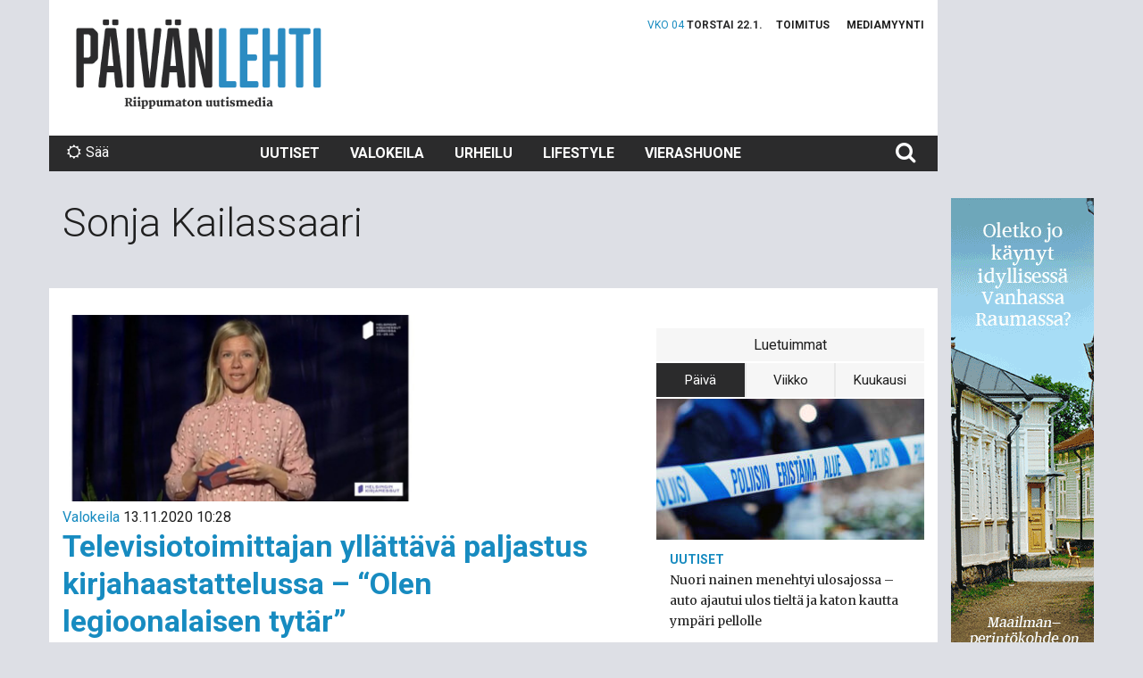

--- FILE ---
content_type: text/html; charset=UTF-8
request_url: https://www.paivanlehti.fi/tag/sonja-kailassaari/
body_size: 9528
content:
<!DOCTYPE html>
<!--[if IE 7]>
<html class="ie ie7" lang="fi">
<![endif]-->
<!--[if IE 8]>
<html class="ie ie8" lang="fi">
<![endif]-->
<!--[if !(IE 7) & !(IE 8)]><!-->
<html lang="fi">
<!--<![endif]-->
<head>
	<meta charset="UTF-8">
	<meta name="viewport" content="width=device-width, initial-scale=1">
		<link rel="profile" href="http://gmpg.org/xfn/11">

	<link rel="apple-touch-icon" sizes="60x60" href="https://www.paivanlehti.fi/content/themes/propaganda/icons/apple-touch-icon-60x60.png" />
	<link rel="apple-touch-icon" sizes="72x72" href="https://www.paivanlehti.fi/content/themes/propaganda/icons/apple-touch-icon-72x72.png" />
	<link rel="apple-touch-icon" sizes="76x76" href="https://www.paivanlehti.fi/content/themes/propaganda/icons/apple-touch-icon-76x76.png" />
	<link rel="apple-touch-icon" sizes="114x114" href="https://www.paivanlehti.fi/content/themes/propaganda/icons/apple-touch-icon-114x114.png" />
	<link rel="apple-touch-icon" sizes="120x120" href="https://www.paivanlehti.fi/content/themes/propaganda/icons/apple-touch-icon-120x120.png" />
	<link rel="apple-touch-icon" sizes="144x144" href="https://www.paivanlehti.fi/content/themes/propaganda/icons/apple-touch-icon-144x144.png" />
		<link rel="icon" type="image/png" href="https://www.paivanlehti.fi/content/themes/propaganda/icons/favicon-32x32.png" sizes="32x32" />
	<link rel="icon" type="image/png" href="https://www.paivanlehti.fi/content/themes/propaganda/icons/favicon-96x96.png" sizes="96x96" />
	<meta property="og:type" content="website" />
	<meta name="cpm-adcom-site-verification" content="ac0c896e9bbfe6e79eced4746997ca1e">
	<meta property="og:url" content="https://www.paivanlehti.fi/televisiotoimittajan-yllattava-paljastus-kirjahaastattelussa-olen-legioonalaisen-tytar/" />
	<meta property="og:image" content="https://www.paivanlehti.fi/content/themes/propaganda/img/paivanlehti-some.jpg" />
	<meta property="fb:admins" content="100000233161490" />
	<meta property="fb:admins" content="100003853343163" />
	<meta property="fb:admins" content="100000498847102" />
	<meta property="fb:admins" content="733354531" />
		<meta property="fb:page_id" content="1198570486829654" />
	<!--[if lt IE 9]>
	<script src="https://www.paivanlehti.fi/content/themes/propaganda/js/html5.js"></script>
	<![endif]-->
	<script>
	(function(){document.documentElement.className='js'})();
	document.getElementsByTagName("html")[0].setAttribute('class','wf-loading');
	document.getElementsByTagName("html")[0].setAttribute('className','wf-loading');
	</script>
	<title>Sonja Kailassaari &#8211; Päivän Lehti</title>
<meta name='robots' content='max-image-preview:large' />
<link rel='dns-prefetch' href='//ajax.googleapis.com' />
<link rel='dns-prefetch' href='//maxcdn.bootstrapcdn.com' />
<link rel="alternate" type="application/rss+xml" title="Päivän Lehti &raquo; Sonja Kailassaari avainsanan RSS-syöte" href="https://www.paivanlehti.fi/tag/sonja-kailassaari/feed/" />
<style id='wp-img-auto-sizes-contain-inline-css' type='text/css'>
img:is([sizes=auto i],[sizes^="auto," i]){contain-intrinsic-size:3000px 1500px}
/*# sourceURL=wp-img-auto-sizes-contain-inline-css */
</style>
<style id='wp-emoji-styles-inline-css' type='text/css'>

	img.wp-smiley, img.emoji {
		display: inline !important;
		border: none !important;
		box-shadow: none !important;
		height: 1em !important;
		width: 1em !important;
		margin: 0 0.07em !important;
		vertical-align: -0.1em !important;
		background: none !important;
		padding: 0 !important;
	}
/*# sourceURL=wp-emoji-styles-inline-css */
</style>
<style id='wp-block-library-inline-css' type='text/css'>
:root{--wp-block-synced-color:#7a00df;--wp-block-synced-color--rgb:122,0,223;--wp-bound-block-color:var(--wp-block-synced-color);--wp-editor-canvas-background:#ddd;--wp-admin-theme-color:#007cba;--wp-admin-theme-color--rgb:0,124,186;--wp-admin-theme-color-darker-10:#006ba1;--wp-admin-theme-color-darker-10--rgb:0,107,160.5;--wp-admin-theme-color-darker-20:#005a87;--wp-admin-theme-color-darker-20--rgb:0,90,135;--wp-admin-border-width-focus:2px}@media (min-resolution:192dpi){:root{--wp-admin-border-width-focus:1.5px}}.wp-element-button{cursor:pointer}:root .has-very-light-gray-background-color{background-color:#eee}:root .has-very-dark-gray-background-color{background-color:#313131}:root .has-very-light-gray-color{color:#eee}:root .has-very-dark-gray-color{color:#313131}:root .has-vivid-green-cyan-to-vivid-cyan-blue-gradient-background{background:linear-gradient(135deg,#00d084,#0693e3)}:root .has-purple-crush-gradient-background{background:linear-gradient(135deg,#34e2e4,#4721fb 50%,#ab1dfe)}:root .has-hazy-dawn-gradient-background{background:linear-gradient(135deg,#faaca8,#dad0ec)}:root .has-subdued-olive-gradient-background{background:linear-gradient(135deg,#fafae1,#67a671)}:root .has-atomic-cream-gradient-background{background:linear-gradient(135deg,#fdd79a,#004a59)}:root .has-nightshade-gradient-background{background:linear-gradient(135deg,#330968,#31cdcf)}:root .has-midnight-gradient-background{background:linear-gradient(135deg,#020381,#2874fc)}:root{--wp--preset--font-size--normal:16px;--wp--preset--font-size--huge:42px}.has-regular-font-size{font-size:1em}.has-larger-font-size{font-size:2.625em}.has-normal-font-size{font-size:var(--wp--preset--font-size--normal)}.has-huge-font-size{font-size:var(--wp--preset--font-size--huge)}.has-text-align-center{text-align:center}.has-text-align-left{text-align:left}.has-text-align-right{text-align:right}.has-fit-text{white-space:nowrap!important}#end-resizable-editor-section{display:none}.aligncenter{clear:both}.items-justified-left{justify-content:flex-start}.items-justified-center{justify-content:center}.items-justified-right{justify-content:flex-end}.items-justified-space-between{justify-content:space-between}.screen-reader-text{border:0;clip-path:inset(50%);height:1px;margin:-1px;overflow:hidden;padding:0;position:absolute;width:1px;word-wrap:normal!important}.screen-reader-text:focus{background-color:#ddd;clip-path:none;color:#444;display:block;font-size:1em;height:auto;left:5px;line-height:normal;padding:15px 23px 14px;text-decoration:none;top:5px;width:auto;z-index:100000}html :where(.has-border-color){border-style:solid}html :where([style*=border-top-color]){border-top-style:solid}html :where([style*=border-right-color]){border-right-style:solid}html :where([style*=border-bottom-color]){border-bottom-style:solid}html :where([style*=border-left-color]){border-left-style:solid}html :where([style*=border-width]){border-style:solid}html :where([style*=border-top-width]){border-top-style:solid}html :where([style*=border-right-width]){border-right-style:solid}html :where([style*=border-bottom-width]){border-bottom-style:solid}html :where([style*=border-left-width]){border-left-style:solid}html :where(img[class*=wp-image-]){height:auto;max-width:100%}:where(figure){margin:0 0 1em}html :where(.is-position-sticky){--wp-admin--admin-bar--position-offset:var(--wp-admin--admin-bar--height,0px)}@media screen and (max-width:600px){html :where(.is-position-sticky){--wp-admin--admin-bar--position-offset:0px}}

/*# sourceURL=wp-block-library-inline-css */
</style><style id='global-styles-inline-css' type='text/css'>
:root{--wp--preset--aspect-ratio--square: 1;--wp--preset--aspect-ratio--4-3: 4/3;--wp--preset--aspect-ratio--3-4: 3/4;--wp--preset--aspect-ratio--3-2: 3/2;--wp--preset--aspect-ratio--2-3: 2/3;--wp--preset--aspect-ratio--16-9: 16/9;--wp--preset--aspect-ratio--9-16: 9/16;--wp--preset--color--black: #000000;--wp--preset--color--cyan-bluish-gray: #abb8c3;--wp--preset--color--white: #ffffff;--wp--preset--color--pale-pink: #f78da7;--wp--preset--color--vivid-red: #cf2e2e;--wp--preset--color--luminous-vivid-orange: #ff6900;--wp--preset--color--luminous-vivid-amber: #fcb900;--wp--preset--color--light-green-cyan: #7bdcb5;--wp--preset--color--vivid-green-cyan: #00d084;--wp--preset--color--pale-cyan-blue: #8ed1fc;--wp--preset--color--vivid-cyan-blue: #0693e3;--wp--preset--color--vivid-purple: #9b51e0;--wp--preset--gradient--vivid-cyan-blue-to-vivid-purple: linear-gradient(135deg,rgb(6,147,227) 0%,rgb(155,81,224) 100%);--wp--preset--gradient--light-green-cyan-to-vivid-green-cyan: linear-gradient(135deg,rgb(122,220,180) 0%,rgb(0,208,130) 100%);--wp--preset--gradient--luminous-vivid-amber-to-luminous-vivid-orange: linear-gradient(135deg,rgb(252,185,0) 0%,rgb(255,105,0) 100%);--wp--preset--gradient--luminous-vivid-orange-to-vivid-red: linear-gradient(135deg,rgb(255,105,0) 0%,rgb(207,46,46) 100%);--wp--preset--gradient--very-light-gray-to-cyan-bluish-gray: linear-gradient(135deg,rgb(238,238,238) 0%,rgb(169,184,195) 100%);--wp--preset--gradient--cool-to-warm-spectrum: linear-gradient(135deg,rgb(74,234,220) 0%,rgb(151,120,209) 20%,rgb(207,42,186) 40%,rgb(238,44,130) 60%,rgb(251,105,98) 80%,rgb(254,248,76) 100%);--wp--preset--gradient--blush-light-purple: linear-gradient(135deg,rgb(255,206,236) 0%,rgb(152,150,240) 100%);--wp--preset--gradient--blush-bordeaux: linear-gradient(135deg,rgb(254,205,165) 0%,rgb(254,45,45) 50%,rgb(107,0,62) 100%);--wp--preset--gradient--luminous-dusk: linear-gradient(135deg,rgb(255,203,112) 0%,rgb(199,81,192) 50%,rgb(65,88,208) 100%);--wp--preset--gradient--pale-ocean: linear-gradient(135deg,rgb(255,245,203) 0%,rgb(182,227,212) 50%,rgb(51,167,181) 100%);--wp--preset--gradient--electric-grass: linear-gradient(135deg,rgb(202,248,128) 0%,rgb(113,206,126) 100%);--wp--preset--gradient--midnight: linear-gradient(135deg,rgb(2,3,129) 0%,rgb(40,116,252) 100%);--wp--preset--font-size--small: 13px;--wp--preset--font-size--medium: 20px;--wp--preset--font-size--large: 36px;--wp--preset--font-size--x-large: 42px;--wp--preset--spacing--20: 0.44rem;--wp--preset--spacing--30: 0.67rem;--wp--preset--spacing--40: 1rem;--wp--preset--spacing--50: 1.5rem;--wp--preset--spacing--60: 2.25rem;--wp--preset--spacing--70: 3.38rem;--wp--preset--spacing--80: 5.06rem;--wp--preset--shadow--natural: 6px 6px 9px rgba(0, 0, 0, 0.2);--wp--preset--shadow--deep: 12px 12px 50px rgba(0, 0, 0, 0.4);--wp--preset--shadow--sharp: 6px 6px 0px rgba(0, 0, 0, 0.2);--wp--preset--shadow--outlined: 6px 6px 0px -3px rgb(255, 255, 255), 6px 6px rgb(0, 0, 0);--wp--preset--shadow--crisp: 6px 6px 0px rgb(0, 0, 0);}:where(.is-layout-flex){gap: 0.5em;}:where(.is-layout-grid){gap: 0.5em;}body .is-layout-flex{display: flex;}.is-layout-flex{flex-wrap: wrap;align-items: center;}.is-layout-flex > :is(*, div){margin: 0;}body .is-layout-grid{display: grid;}.is-layout-grid > :is(*, div){margin: 0;}:where(.wp-block-columns.is-layout-flex){gap: 2em;}:where(.wp-block-columns.is-layout-grid){gap: 2em;}:where(.wp-block-post-template.is-layout-flex){gap: 1.25em;}:where(.wp-block-post-template.is-layout-grid){gap: 1.25em;}.has-black-color{color: var(--wp--preset--color--black) !important;}.has-cyan-bluish-gray-color{color: var(--wp--preset--color--cyan-bluish-gray) !important;}.has-white-color{color: var(--wp--preset--color--white) !important;}.has-pale-pink-color{color: var(--wp--preset--color--pale-pink) !important;}.has-vivid-red-color{color: var(--wp--preset--color--vivid-red) !important;}.has-luminous-vivid-orange-color{color: var(--wp--preset--color--luminous-vivid-orange) !important;}.has-luminous-vivid-amber-color{color: var(--wp--preset--color--luminous-vivid-amber) !important;}.has-light-green-cyan-color{color: var(--wp--preset--color--light-green-cyan) !important;}.has-vivid-green-cyan-color{color: var(--wp--preset--color--vivid-green-cyan) !important;}.has-pale-cyan-blue-color{color: var(--wp--preset--color--pale-cyan-blue) !important;}.has-vivid-cyan-blue-color{color: var(--wp--preset--color--vivid-cyan-blue) !important;}.has-vivid-purple-color{color: var(--wp--preset--color--vivid-purple) !important;}.has-black-background-color{background-color: var(--wp--preset--color--black) !important;}.has-cyan-bluish-gray-background-color{background-color: var(--wp--preset--color--cyan-bluish-gray) !important;}.has-white-background-color{background-color: var(--wp--preset--color--white) !important;}.has-pale-pink-background-color{background-color: var(--wp--preset--color--pale-pink) !important;}.has-vivid-red-background-color{background-color: var(--wp--preset--color--vivid-red) !important;}.has-luminous-vivid-orange-background-color{background-color: var(--wp--preset--color--luminous-vivid-orange) !important;}.has-luminous-vivid-amber-background-color{background-color: var(--wp--preset--color--luminous-vivid-amber) !important;}.has-light-green-cyan-background-color{background-color: var(--wp--preset--color--light-green-cyan) !important;}.has-vivid-green-cyan-background-color{background-color: var(--wp--preset--color--vivid-green-cyan) !important;}.has-pale-cyan-blue-background-color{background-color: var(--wp--preset--color--pale-cyan-blue) !important;}.has-vivid-cyan-blue-background-color{background-color: var(--wp--preset--color--vivid-cyan-blue) !important;}.has-vivid-purple-background-color{background-color: var(--wp--preset--color--vivid-purple) !important;}.has-black-border-color{border-color: var(--wp--preset--color--black) !important;}.has-cyan-bluish-gray-border-color{border-color: var(--wp--preset--color--cyan-bluish-gray) !important;}.has-white-border-color{border-color: var(--wp--preset--color--white) !important;}.has-pale-pink-border-color{border-color: var(--wp--preset--color--pale-pink) !important;}.has-vivid-red-border-color{border-color: var(--wp--preset--color--vivid-red) !important;}.has-luminous-vivid-orange-border-color{border-color: var(--wp--preset--color--luminous-vivid-orange) !important;}.has-luminous-vivid-amber-border-color{border-color: var(--wp--preset--color--luminous-vivid-amber) !important;}.has-light-green-cyan-border-color{border-color: var(--wp--preset--color--light-green-cyan) !important;}.has-vivid-green-cyan-border-color{border-color: var(--wp--preset--color--vivid-green-cyan) !important;}.has-pale-cyan-blue-border-color{border-color: var(--wp--preset--color--pale-cyan-blue) !important;}.has-vivid-cyan-blue-border-color{border-color: var(--wp--preset--color--vivid-cyan-blue) !important;}.has-vivid-purple-border-color{border-color: var(--wp--preset--color--vivid-purple) !important;}.has-vivid-cyan-blue-to-vivid-purple-gradient-background{background: var(--wp--preset--gradient--vivid-cyan-blue-to-vivid-purple) !important;}.has-light-green-cyan-to-vivid-green-cyan-gradient-background{background: var(--wp--preset--gradient--light-green-cyan-to-vivid-green-cyan) !important;}.has-luminous-vivid-amber-to-luminous-vivid-orange-gradient-background{background: var(--wp--preset--gradient--luminous-vivid-amber-to-luminous-vivid-orange) !important;}.has-luminous-vivid-orange-to-vivid-red-gradient-background{background: var(--wp--preset--gradient--luminous-vivid-orange-to-vivid-red) !important;}.has-very-light-gray-to-cyan-bluish-gray-gradient-background{background: var(--wp--preset--gradient--very-light-gray-to-cyan-bluish-gray) !important;}.has-cool-to-warm-spectrum-gradient-background{background: var(--wp--preset--gradient--cool-to-warm-spectrum) !important;}.has-blush-light-purple-gradient-background{background: var(--wp--preset--gradient--blush-light-purple) !important;}.has-blush-bordeaux-gradient-background{background: var(--wp--preset--gradient--blush-bordeaux) !important;}.has-luminous-dusk-gradient-background{background: var(--wp--preset--gradient--luminous-dusk) !important;}.has-pale-ocean-gradient-background{background: var(--wp--preset--gradient--pale-ocean) !important;}.has-electric-grass-gradient-background{background: var(--wp--preset--gradient--electric-grass) !important;}.has-midnight-gradient-background{background: var(--wp--preset--gradient--midnight) !important;}.has-small-font-size{font-size: var(--wp--preset--font-size--small) !important;}.has-medium-font-size{font-size: var(--wp--preset--font-size--medium) !important;}.has-large-font-size{font-size: var(--wp--preset--font-size--large) !important;}.has-x-large-font-size{font-size: var(--wp--preset--font-size--x-large) !important;}
/*# sourceURL=global-styles-inline-css */
</style>

<style id='classic-theme-styles-inline-css' type='text/css'>
/*! This file is auto-generated */
.wp-block-button__link{color:#fff;background-color:#32373c;border-radius:9999px;box-shadow:none;text-decoration:none;padding:calc(.667em + 2px) calc(1.333em + 2px);font-size:1.125em}.wp-block-file__button{background:#32373c;color:#fff;text-decoration:none}
/*# sourceURL=/wp-includes/css/classic-themes.min.css */
</style>
<link rel='stylesheet' id='style-css' href='https://www.paivanlehti.fi/content/themes/propaganda/style.css?ver=1.5.6' type='text/css' media='all' />
<link rel="https://api.w.org/" href="https://www.paivanlehti.fi/wp-json/" /><link rel="alternate" title="JSON" type="application/json" href="https://www.paivanlehti.fi/wp-json/wp/v2/tags/28236" /><script type="text/javascript" src="https://ajax.googleapis.com/ajax/libs/jquery/2.2.2/jquery.min.js?ver=2.2.2" id="jquery-js"></script>

		
</head>

<body class="archive tag tag-sonja-kailassaari tag-28236 wp-theme-propaganda">

<div id="fb-root"></div>
<script>(function(d, s, id) {
  var js, fjs = d.getElementsByTagName(s)[0];
  if (d.getElementById(id)) return;
  js = d.createElement(s); js.id = id;
  js.src = "//connect.facebook.net/fi_FI/sdk.js#xfbml=1&version=v2.9&appId=1314292265248017";
  fjs.parentNode.insertBefore(js, fjs);
}(document, 'script', 'facebook-jssdk'));</script>

<div id="page" class="hfeed site">
	<header id="masthead" class="site-header" role="banner">
		<nav id="primary-navigation" class="site-navigation primary-navigation navbar navbar-default" role="navigation">
			<div class="container main-wrapper">
				<div class="navbar-header">
					<button class="c-hamburger c-hamburger--htx navbar-toggle" data-toggle="collapse" data-target="#primary-navbar">
						<span>Ensisijainen valikko</span>
					</button>
										<span class="site-title navbar-brand">
						<a href="https://www.paivanlehti.fi/" rel="home" class="text-hide">Päivän Lehti</a>
					</span>

					<div class="secondary-menu hidden-xs"><ul id="menu-apuvalikko" class=""><li class="now hidden-xs"><span class="week">vko 04</span> <span class="date">Torstai 22.1.</span></li><li id="menu-item-68" class="menu-item menu-item-type-post_type menu-item-object-page menu-item-68"><a href="https://www.paivanlehti.fi/toimitus/">Toimitus</a></li>
<li id="menu-item-69" class="menu-item menu-item-type-post_type menu-item-object-page menu-item-69"><a href="https://www.paivanlehti.fi/mediamyynti/">Mediamyynti</a></li>
</ul></div>					<span class="now hidden-xs">
						<span class="week">vko 04</span>
						<span class="date">
							Torstai 22.1.						</span>
					</span>
				</div>
				<a class="screen-reader-text skip-link" href="#main">Siirry sisältöön</a>
				<div class="collapse navbar-collapse" id="primary-navbar">
					<ul id="menu-paavalikko" class="nav navbar-nav"><li id="menu-item-13" class="link-uutiset menu-item menu-item-type-taxonomy menu-item-object-category menu-item-13"><a title="Uutiset" href="https://www.paivanlehti.fi/arkisto/uutiset/">Uutiset</a></li>
<li id="menu-item-14" class="link-valokeila menu-item menu-item-type-taxonomy menu-item-object-category menu-item-14"><a title="Valokeila" href="https://www.paivanlehti.fi/arkisto/valokeila/">Valokeila</a></li>
<li id="menu-item-12" class="link-urheilu menu-item menu-item-type-taxonomy menu-item-object-category menu-item-12"><a title="Urheilu" href="https://www.paivanlehti.fi/arkisto/urheilu/">Urheilu</a></li>
<li id="menu-item-11" class="link-lifestyle menu-item menu-item-type-taxonomy menu-item-object-category menu-item-11"><a title="Lifestyle" href="https://www.paivanlehti.fi/arkisto/lifestyle/">Lifestyle</a></li>
<li id="menu-item-14979" class="menu-item menu-item-type-taxonomy menu-item-object-category menu-item-14979"><a title="Vierashuone" href="https://www.paivanlehti.fi/arkisto/vierashuone/">Vierashuone</a></li>
</ul>					<div class="secondary-menu visible-xs"><ul id="menu-apuvalikko-1" class=""><li class="now hidden-xs"><span class="week">vko 04</span> <span class="date">Torstai 22.1.</span></li><li class="menu-item menu-item-type-post_type menu-item-object-page menu-item-68"><a href="https://www.paivanlehti.fi/toimitus/">Toimitus</a></li>
<li class="menu-item menu-item-type-post_type menu-item-object-page menu-item-69"><a href="https://www.paivanlehti.fi/mediamyynti/">Mediamyynti</a></li>
</ul></div>					<div class="weather hidden-xs">
						<a href="http://ilmatieteenlaitos.fi/" target="_blank"><i class="fa fa-sun-o" aria-hidden="true"></i>Sää</a>
					</div>
					<div class="search">
						<form role="search" method="get" class="search-form" action="https://www.paivanlehti.fi/">
				<label>
					<span class="screen-reader-text">Haku:</span>
					<input type="search" class="search-field" placeholder="Haku &hellip;" value="" name="s" />
				</label>
				<input type="submit" class="search-submit" value="Hae" />
			</form>					</div>
				</div>
				<div class="row">
					<div class="col-ad col-xs-12 hidden-xs hidden-sm">
	<div class="ad" id="ad-before-content">
		<!--Asynchronous Tag passing of schain-->
<script type="text/javascript">
    var adformtag = adformtag || [];
    adformtag.push(function () {
        adformtag.setRequestParam('schain', '1.0,1!nostemedia.fi,11149,1')
    });
</script>
<!-- FI_Päivän_Lehti_Digital / Päivänlehti.fi / desktop-ros-header-980x400 -->
<div data-visx data-ad-unit="930915" data-is-mobile="0" data-page-url=""></div>
<script async="async" src="https://s.visx.net/tag.js"></script>
	</div>
</div>

									</div>
			</div>
		</nav>
	</header><!-- .site-header -->

	<main id="main" class="site-main" role="main">
		<div class="container main-wrapper">
							<div class="row">
					<div class="col-sm-12">
						<header class="category-header">
							<h1 class="page-title">Sonja Kailassaari						</header><!-- .page-header -->
					</div>
				</div>
				<div class="content-wrapper">
					<div class="main-column">
						<div class="main-column-wrapper articles">
							

<article id="post-53390" class="categorys-latest-post valokeila light-color">
	<div class="article-wrapper">
				<a href="https://www.paivanlehti.fi/televisiotoimittajan-yllattava-paljastus-kirjahaastattelussa-olen-legioonalaisen-tytar/">
			<img class="lazy article-image" data-original="https://www.paivanlehti.fi/content/uploads/Sonja-Kailassaari-13112020-Kirjamessut-825x433.jpg" alt="Televisiotoimittajan yllättävä paljastus kirjahaastattelussa – “Olen legioonalaisen tytär”" width="398" height="209" />
			<noscript>
				<img class="article-image" src="https://www.paivanlehti.fi/content/uploads/Sonja-Kailassaari-13112020-Kirjamessut-825x433.jpg" alt="Televisiotoimittajan yllättävä paljastus kirjahaastattelussa – “Olen legioonalaisen tytär”" width="398" height="209" />
			</noscript>
		</a>
			
		<div class="article-content-wrapper">
			<header>
				<span class="article-meta">
					<a href="https://www.paivanlehti.fi/arkisto/valokeila/" class="article-category-link">Valokeila</a>					<span class="article-date">13.11.2020 10:28</span>
				</span>
				<h2 class="entry-title"><a href="https://www.paivanlehti.fi/televisiotoimittajan-yllattava-paljastus-kirjahaastattelussa-olen-legioonalaisen-tytar/" rel="bookmark">Televisiotoimittajan yllättävä paljastus kirjahaastattelussa – “Olen legioonalaisen tytär”</a></h2>			</header>
			<p class="article-excerpt"><a href="https://www.paivanlehti.fi/televisiotoimittajan-yllattava-paljastus-kirjahaastattelussa-olen-legioonalaisen-tytar/">Juontajana toiminut Sonja Kailassaari löysi Ranskan muukalaislegioonassa palvelleen isänsä uutuuskirjasta.</a></p>			<footer>
				<div class="social-share-archive" data-post-url="https://www.paivanlehti.fi/televisiotoimittajan-yllattava-paljastus-kirjahaastattelussa-olen-legioonalaisen-tytar/">
	<a class="social-share-link link-facebook" href="https://www.facebook.com/sharer/sharer.php?u=https%3A%2F%2Fwww.paivanlehti.fi%2Ftelevisiotoimittajan-yllattava-paljastus-kirjahaastattelussa-olen-legioonalaisen-tytar%2F" target="_blank"><i class="fa fa-facebook" aria-hidden="true"></i> <span class="social-share-count"></span></a>
	<a class="social-share-link link-twitter" href="https://twitter.com/intent/tweet?text=Televisiotoimittajan%20yllättävä%20paljastus%20kirjahaastattelussa%20–%20“Olen%20legioonalaisen%20tytär”&amp;url=https%3A%2F%2Fwww.paivanlehti.fi%2Ftelevisiotoimittajan-yllattava-paljastus-kirjahaastattelussa-olen-legioonalaisen-tytar%2F&amp;via=Crunchify" target="_blank"><i class="fa fa-twitter" aria-hidden="true"></i></a>
	</div>			</footer>
		</div>
	</div>
</article>
						</div>
					</div>
					<aside class="sidebar">
						
<div class="col-ad hidden-xs hidden-sm">
	<div class="ad" id="ad-before-sidebar">
<!-- FI_Päivän_Lehti_Digital / Päivänlehti.fi / desktop-ros-center-300x250 -->
<div data-visx data-ad-unit="930912" data-is-mobile="0" data-page-url=""></div>
<script async="async" src="https://s.visx.net/tag.js"></script>
	</div>
</div>
<div class="sidebar-widget"><section class="widget most-popular">
	<div class="widget-header">
		<header>
			<h3>Luetuimmat</h3>
		</header>
		<ul class="nav nav-tabs" role="tablist">
			<li role="presentation" class="active">
				<a href="#daily" aria-controls="daily" role="tab" data-toggle="tab">Päivä</a>
			</li>
			<li role="presentation">
				<a href="#weekly" aria-controls="weekly" role="tab" data-toggle="tab">Viikko</a>
			</li>
			<li role="presentation">
				<a href="#monthly" aria-controls="monthly" role="tab" data-toggle="tab">Kuukausi</a>
			</li>
		</ul>
	</div>
	<div class="tab-content">
		<div role="tabpanel" class="tab-pane active" id="daily">
						<ul>
								<li>
					<div class="tab-article-image hidden-xs">
											<a href="https://www.paivanlehti.fi/nuori-nainen-menehtyi-ulosajossa-auto-ajautui-ulos-tielta-ja-katon-kautta-ympari-pellolle/">
							<img class="article-image" src="https://www.paivanlehti.fi/content/uploads/Poliisin-eristama-18012026-Poliisi-300x158.jpg" alt="Nuori nainen menehtyi ulosajossa – auto ajautui ulos tieltä ja katon kautta ympäri pellolle" width="300" height="158" />
						</a>
										</div>
					<div class="tab-article-content">
						<a href="https://www.paivanlehti.fi/arkisto/uutiset/" class="tab-article-category-link uutiset">Uutiset</a>						<a href="https://www.paivanlehti.fi/nuori-nainen-menehtyi-ulosajossa-auto-ajautui-ulos-tielta-ja-katon-kautta-ympari-pellolle/" class="tab-article-title">Nuori nainen menehtyi ulosajossa – auto ajautui ulos tieltä ja katon kautta ympäri pellolle</a>
					</div>
				</li>
								<li>
					<div class="tab-article-image hidden-xs">
											<a href="https://www.paivanlehti.fi/hotellissa-surmatusta-naisesta-lisatietoa-henkirikos-paljastui-kun-laheiset-eivat-saaneet-yhteytta/">
							<img class="article-image" src="https://www.paivanlehti.fi/content/uploads/Poliisitunnus-23012026-Poliisi-300x158.jpg" alt="Hotellissa surmatusta naisesta lisätietoa – henkirikos paljastui, kun läheiset eivät saaneet yhteyttä" width="300" height="158" />
						</a>
										</div>
					<div class="tab-article-content">
						<a href="https://www.paivanlehti.fi/arkisto/uutiset/" class="tab-article-category-link uutiset">Uutiset</a>						<a href="https://www.paivanlehti.fi/hotellissa-surmatusta-naisesta-lisatietoa-henkirikos-paljastui-kun-laheiset-eivat-saaneet-yhteytta/" class="tab-article-title">Hotellissa surmatusta naisesta lisätietoa – henkirikos paljastui, kun läheiset eivät saaneet yhteyttä</a>
					</div>
				</li>
								<li>
					<div class="tab-article-image hidden-xs">
											<a href="https://www.paivanlehti.fi/reetta-hurske-avasi-kautensa-maailman-karkiajalla-alitti-myos-mm-hallikisojen-tulosrajan/">
							<img class="article-image" src="https://www.paivanlehti.fi/content/uploads/Reetta-Hurske-22012026-AOP-300x158.jpg" alt="Reetta Hurske avasi kautensa maailman kärkiajalla – alitti myös MM-hallikisojen tulosrajan" width="300" height="158" />
						</a>
										</div>
					<div class="tab-article-content">
						<a href="https://www.paivanlehti.fi/arkisto/urheilu/" class="tab-article-category-link urheilu">Urheilu</a>						<a href="https://www.paivanlehti.fi/reetta-hurske-avasi-kautensa-maailman-karkiajalla-alitti-myos-mm-hallikisojen-tulosrajan/" class="tab-article-title">Reetta Hurske avasi kautensa maailman kärkiajalla – alitti myös MM-hallikisojen tulosrajan</a>
					</div>
				</li>
								<li>
					<div class="tab-article-image hidden-xs">
											<a href="https://www.paivanlehti.fi/palvelukodin-iakas-naisasukas-loydettiin-kuolleena-poliisi-tutkii-toisen-asukkaan-osallisuutta/">
							<img class="article-image" src="https://www.paivanlehti.fi/content/uploads/Eutanasia-20012026-Fotolia-300x158.jpg" alt="Palvelukodin iäkäs naisasukas löydettiin kuolleena – poliisi tutkii toisen asukkaan osallisuutta" width="300" height="158" />
						</a>
										</div>
					<div class="tab-article-content">
						<a href="https://www.paivanlehti.fi/arkisto/lifestyle/" class="tab-article-category-link lifestyle">Lifestyle</a>						<a href="https://www.paivanlehti.fi/palvelukodin-iakas-naisasukas-loydettiin-kuolleena-poliisi-tutkii-toisen-asukkaan-osallisuutta/" class="tab-article-title">Palvelukodin iäkäs naisasukas löydettiin kuolleena – poliisi tutkii toisen asukkaan osallisuutta</a>
					</div>
				</li>
							</ul>
					</div>
		<div role="tabpanel" class="tab-pane" id="weekly">
						<ul>
								<li>
					<div class="tab-article-image hidden-xs">
											<a href="https://www.paivanlehti.fi/rajavartiosto-otti-kiinni-maaston-kautta-venajalle-yrittaneen-kyseessa-oli-suomen-kansalainen/">
							<img class="article-image" src="https://www.paivanlehti.fi/content/uploads/Raja-15012026-Raja-300x158.jpg" alt="Rajavartiosto otti kiinni maaston kautta Venäjälle yrittäneen – kyseessä oli Suomen kansalainen" width="300" height="158" />
						</a>
										</div>
					<div class="tab-article-content">
						<a href="https://www.paivanlehti.fi/arkisto/uutiset/" class="tab-article-category-link uutiset">Uutiset</a>						<a href="https://www.paivanlehti.fi/rajavartiosto-otti-kiinni-maaston-kautta-venajalle-yrittaneen-kyseessa-oli-suomen-kansalainen/" class="tab-article-title">Rajavartiosto otti kiinni maaston kautta Venäjälle yrittäneen – kyseessä oli Suomen kansalainen</a>
					</div>
				</li>
								<li>
					<div class="tab-article-image hidden-xs">
											<a href="https://www.paivanlehti.fi/nuori-nainen-menehtyi-ulosajossa-auto-ajautui-ulos-tielta-ja-katon-kautta-ympari-pellolle/">
							<img class="article-image" src="https://www.paivanlehti.fi/content/uploads/Poliisin-eristama-18012026-Poliisi-300x158.jpg" alt="Nuori nainen menehtyi ulosajossa – auto ajautui ulos tieltä ja katon kautta ympäri pellolle" width="300" height="158" />
						</a>
										</div>
					<div class="tab-article-content">
						<a href="https://www.paivanlehti.fi/arkisto/uutiset/" class="tab-article-category-link uutiset">Uutiset</a>						<a href="https://www.paivanlehti.fi/nuori-nainen-menehtyi-ulosajossa-auto-ajautui-ulos-tielta-ja-katon-kautta-ympari-pellolle/" class="tab-article-title">Nuori nainen menehtyi ulosajossa – auto ajautui ulos tieltä ja katon kautta ympäri pellolle</a>
					</div>
				</li>
								<li>
					<div class="tab-article-image hidden-xs">
											<a href="https://www.paivanlehti.fi/kuolemaan-johtanut-onnettomuus-jateauto-peruutti-naisen-paalle-pihassa/">
							<img class="article-image" src="https://www.paivanlehti.fi/content/uploads/Poliisi-pelastus-19012026-Poliisi-300x158.jpg" alt="Kuolemaan johtanut onnettomuus – jäteauto peruutti naisen päälle pihassa" width="300" height="158" />
						</a>
										</div>
					<div class="tab-article-content">
						<a href="https://www.paivanlehti.fi/arkisto/uutiset/" class="tab-article-category-link uutiset">Uutiset</a>						<a href="https://www.paivanlehti.fi/kuolemaan-johtanut-onnettomuus-jateauto-peruutti-naisen-paalle-pihassa/" class="tab-article-title">Kuolemaan johtanut onnettomuus – jäteauto peruutti naisen päälle pihassa</a>
					</div>
				</li>
								<li>
					<div class="tab-article-image hidden-xs">
											<a href="https://www.paivanlehti.fi/luvaton-rajanylittaja-palautettiin-venajalle-otettiin-kiinni-tehokkaassa-operaatiossa/">
							<img class="article-image" src="https://www.paivanlehti.fi/content/uploads/Rajavyohyke-12122025-Dreamstime-300x158.jpg" alt="Luvaton rajanylittäjä palautettiin Venäjälle – otettiin kiinni tehokkaassa operaatiossa" width="300" height="158" />
						</a>
										</div>
					<div class="tab-article-content">
						<a href="https://www.paivanlehti.fi/arkisto/uutiset/" class="tab-article-category-link uutiset">Uutiset</a>						<a href="https://www.paivanlehti.fi/luvaton-rajanylittaja-palautettiin-venajalle-otettiin-kiinni-tehokkaassa-operaatiossa/" class="tab-article-title">Luvaton rajanylittäjä palautettiin Venäjälle – otettiin kiinni tehokkaassa operaatiossa</a>
					</div>
				</li>
							</ul>
					</div>
		<div role="tabpanel" class="tab-pane" id="monthly">
						<ul>
								<li>
					<div class="tab-article-image hidden-xs">
											<a href="https://www.paivanlehti.fi/rajavartiosto-otti-kiinni-maaston-kautta-venajalle-yrittaneen-kyseessa-oli-suomen-kansalainen/">
							<img class="article-image" src="https://www.paivanlehti.fi/content/uploads/Raja-15012026-Raja-300x158.jpg" alt="Rajavartiosto otti kiinni maaston kautta Venäjälle yrittäneen – kyseessä oli Suomen kansalainen" width="300" height="158" />
						</a>
										</div>
					<div class="tab-article-content">
						<a href="https://www.paivanlehti.fi/arkisto/uutiset/" class="tab-article-category-link uutiset">Uutiset</a>						<a href="https://www.paivanlehti.fi/rajavartiosto-otti-kiinni-maaston-kautta-venajalle-yrittaneen-kyseessa-oli-suomen-kansalainen/" class="tab-article-title">Rajavartiosto otti kiinni maaston kautta Venäjälle yrittäneen – kyseessä oli Suomen kansalainen</a>
					</div>
				</li>
								<li>
					<div class="tab-article-image hidden-xs">
											<a href="https://www.paivanlehti.fi/kadonneen-etsinta-paattyi-murheellisesti-auto-oli-suistunut-sillalta-jokeen/">
							<img class="article-image" src="https://www.paivanlehti.fi/content/uploads/Poliisin-eristama-11012026-Poliisi-300x158.jpg" alt="Kadonneen etsintä päättyi murheellisesti – auto oli suistunut sillalta jokeen" width="300" height="158" />
						</a>
										</div>
					<div class="tab-article-content">
						<a href="https://www.paivanlehti.fi/arkisto/uutiset/" class="tab-article-category-link uutiset">Uutiset</a>						<a href="https://www.paivanlehti.fi/kadonneen-etsinta-paattyi-murheellisesti-auto-oli-suistunut-sillalta-jokeen/" class="tab-article-title">Kadonneen etsintä päättyi murheellisesti – auto oli suistunut sillalta jokeen</a>
					</div>
				</li>
								<li>
					<div class="tab-article-image hidden-xs">
											<a href="https://www.paivanlehti.fi/suden-kiintiometsastys-etenee-rivakasti-koirasusialueelta-poistettiin-kaksi-elainta/">
							<img class="article-image" src="https://www.paivanlehti.fi/content/uploads/Susi-07012026-Fotolia-300x158.jpg" alt="Suden kiintiömetsästys etenee rivakasti – koirasusialueelta poistettiin kaksi eläintä" width="300" height="158" />
						</a>
										</div>
					<div class="tab-article-content">
						<a href="https://www.paivanlehti.fi/arkisto/lifestyle/" class="tab-article-category-link lifestyle">Lifestyle</a>						<a href="https://www.paivanlehti.fi/suden-kiintiometsastys-etenee-rivakasti-koirasusialueelta-poistettiin-kaksi-elainta/" class="tab-article-title">Suden kiintiömetsästys etenee rivakasti – koirasusialueelta poistettiin kaksi eläintä</a>
					</div>
				</li>
								<li>
					<div class="tab-article-image hidden-xs">
											<a href="https://www.paivanlehti.fi/mies-piilotteli-varastettua-kauhakuormaajaa-selvisi-rikoksestaan-pikku-tuomiolla/">
							<img class="article-image" src="https://www.paivanlehti.fi/content/uploads/Kauhakuormaaja-051012026-AOP-300x158.jpg" alt="Mies piilotteli varastettua kauhakuormaajaa – selvisi rikoksestaan pikku tuomiolla" width="300" height="158" />
						</a>
										</div>
					<div class="tab-article-content">
						<a href="https://www.paivanlehti.fi/arkisto/uutiset/" class="tab-article-category-link uutiset">Uutiset</a>						<a href="https://www.paivanlehti.fi/mies-piilotteli-varastettua-kauhakuormaajaa-selvisi-rikoksestaan-pikku-tuomiolla/" class="tab-article-title">Mies piilotteli varastettua kauhakuormaajaa – selvisi rikoksestaan pikku tuomiolla</a>
					</div>
				</li>
							</ul>
					</div>
	</div>
</section></div><div class="sidebar-widget"><div id="polls-22" class="wp-polls">
	<form id="polls_form_22" class="wp-polls-form" action="/index.php" method="post">
		<p style="display: none;"><input type="hidden" id="poll_22_nonce" name="wp-polls-nonce" value="91ed3daf4b" /></p>
		<p style="display: none;"><input type="hidden" name="poll_id" value="22" /></p>
		<header><h3>Mikä joukkue voittaa jääkiekon Suomen mestaruuden 2025-2026?</h3></header><div id="polls-22-ans" class="wp-polls-ans"><ul class="wp-polls-ul">
		<li><input type="radio" id="poll-answer-282" name="poll_22" value="282" /> <label for="poll-answer-282">HIFK</label></li>
		<li><input type="radio" id="poll-answer-283" name="poll_22" value="283" /> <label for="poll-answer-283">HPK</label></li>
		<li><input type="radio" id="poll-answer-284" name="poll_22" value="284" /> <label for="poll-answer-284">Ilves</label></li>
		<li><input type="radio" id="poll-answer-285" name="poll_22" value="285" /> <label for="poll-answer-285">Jukurit</label></li>
		<li><input type="radio" id="poll-answer-286" name="poll_22" value="286" /> <label for="poll-answer-286">JYP</label></li>
		<li><input type="radio" id="poll-answer-287" name="poll_22" value="287" /> <label for="poll-answer-287">KalPa</label></li>
		<li><input type="radio" id="poll-answer-288" name="poll_22" value="288" /> <label for="poll-answer-288">K-Espoo</label></li>
		<li><input type="radio" id="poll-answer-289" name="poll_22" value="289" /> <label for="poll-answer-289">KooKoo</label></li>
		<li><input type="radio" id="poll-answer-290" name="poll_22" value="290" /> <label for="poll-answer-290">Kärpät</label></li>
		<li><input type="radio" id="poll-answer-291" name="poll_22" value="291" /> <label for="poll-answer-291">Lukko</label></li>
		<li><input type="radio" id="poll-answer-292" name="poll_22" value="292" /> <label for="poll-answer-292">Pelicans</label></li>
		<li><input type="radio" id="poll-answer-293" name="poll_22" value="293" /> <label for="poll-answer-293">SaiPa</label></li>
		<li><input type="radio" id="poll-answer-294" name="poll_22" value="294" /> <label for="poll-answer-294">TPS</label></li>
		<li><input type="radio" id="poll-answer-295" name="poll_22" value="295" /> <label for="poll-answer-295">Sport</label></li>
		<li><input type="radio" id="poll-answer-296" name="poll_22" value="296" /> <label for="poll-answer-296">Tappara</label></li>
		<li><input type="radio" id="poll-answer-297" name="poll_22" value="297" /> <label for="poll-answer-297">Ässät</label></li>
		</ul><div class="poll-actions"><a href="#ViewPollResults" onclick="poll_result(22); return false;" title="Näytä vastaukset">Näytä vastaukset</a><input type="button" name="vote" value="Äänestä" class="Buttons" onclick="poll_vote(22);" /></div></div>
	</form>
</div>
<div id="polls-22-loading" class="wp-polls-loading"><img src="https://www.paivanlehti.fi/content/plugins/wp-polls/images/loading.gif" width="16" height="16" alt="Loading ..." title="Loading ..." class="wp-polls-image" />&nbsp;Loading ...</div>
</div><div class="fb-page" data-href="https://www.facebook.com/paivanlehti/" data-small-header="false" data-adapt-container-width="true" data-hide-cover="false" data-show-facepile="true">
	<blockquote cite="https://www.facebook.com/paivanlehti/" class="fb-xfbml-parse-ignore">
		<a href="https://www.facebook.com/paivanlehti/">Viihdelehti Stara</a>
	</blockquote>
</div>					</aside>
				</div>

			
			<aside id="skyscraper-ad-area">
	<div class="col-ad">
		<div class="ad">
			<a href="http://www.vanhanraumankirjakauppa.fi/" target="_blank">
				<img src="https://www.paivanlehti.fi/content/themes/propaganda/img/ads/Vanhan-Rauman-Kirjakauppa-0917.gif" alt="Vanhan Rauman Kirjakauppa" />
			</a>
		</div>
</aside>		</div>
	</main><!-- .site-main -->

	
	<footer id="colophon" class="site-footer" role="contentinfo">
		<div class="container">
			<div class="row">
				<div class="col-sm-3 col-md-2 col-md-offset-1">
					<a href="https://www.paivanlehti.fi/" rel="home" class="text-hide" id="footer-home-link">Päivän Lehti</a>
				</div>
				<div class="col-sm-4 col-md-3">
					<h4>Kustantaja ja toimitus</h4>
					<p><strong>Päivän Lehti Digital Oy</strong><br />
Kehräsaari 210<br />
FIN-33200 Tampere</p>
<p>toimitus(@)paivanlehti.fi</p>
				</div>
				<div class="col-sm-2 col-md-2">
					<div class="footer-menu"><ul id="menu-paavalikko-1" class=""><li class="link-uutiset menu-item menu-item-type-taxonomy menu-item-object-category menu-item-13"><a href="https://www.paivanlehti.fi/arkisto/uutiset/">Uutiset</a></li>
<li class="link-valokeila menu-item menu-item-type-taxonomy menu-item-object-category menu-item-14"><a href="https://www.paivanlehti.fi/arkisto/valokeila/">Valokeila</a></li>
<li class="link-urheilu menu-item menu-item-type-taxonomy menu-item-object-category menu-item-12"><a href="https://www.paivanlehti.fi/arkisto/urheilu/">Urheilu</a></li>
<li class="link-lifestyle menu-item menu-item-type-taxonomy menu-item-object-category menu-item-11"><a href="https://www.paivanlehti.fi/arkisto/lifestyle/">Lifestyle</a></li>
<li class="menu-item menu-item-type-taxonomy menu-item-object-category menu-item-14979"><a href="https://www.paivanlehti.fi/arkisto/vierashuone/">Vierashuone</a></li>
</ul></div>				</div>
				<div class="col-sm-3 col-md-2">
					<div class="footer-help-menu"><ul id="menu-apuvalikko-2" class=""><li class="now hidden-xs"><span class="week">vko 04</span> <span class="date">Torstai 22.1.</span></li><li class="menu-item menu-item-type-post_type menu-item-object-page menu-item-68"><a href="https://www.paivanlehti.fi/toimitus/">Toimitus</a></li>
<li class="menu-item menu-item-type-post_type menu-item-object-page menu-item-69"><a href="https://www.paivanlehti.fi/mediamyynti/">Mediamyynti</a></li>
</ul></div>					<a href="http://www.facebook.com/paivanlehti/" target="_blank"><i class="fa fa-facebook-square fa-2" aria-hidden="true"></i></a><a href="https://twitter.com/paivanlehti" target="_blank"><i class="fa fa-twitter-square fa-2" aria-hidden="true"></i></a><a href="https://www.instagram.com/paivanlehti/" target="_blank"><i class="fa fa-instagram fa-2" aria-hidden="true"></i></a>				</div>
			</div>
		</div>
	</footer><!-- .site-footer -->

</div><!-- .site -->

<script type="speculationrules">
{"prefetch":[{"source":"document","where":{"and":[{"href_matches":"/*"},{"not":{"href_matches":["/wp/wp-*.php","/wp/wp-admin/*","/content/uploads/*","/content/*","/content/plugins/*","/content/themes/propaganda/*","/*\\?(.+)"]}},{"not":{"selector_matches":"a[rel~=\"nofollow\"]"}},{"not":{"selector_matches":".no-prefetch, .no-prefetch a"}}]},"eagerness":"conservative"}]}
</script>
<script type="text/javascript" id="wp-polls-js-extra">
/* <![CDATA[ */
var pollsL10n = {"ajax_url":"https://www.paivanlehti.fi/wp/wp-admin/admin-ajax.php","text_wait":"Your last request is still being processed. Please wait a while ...","text_valid":"Please choose a valid poll answer.","text_multiple":"Maximum number of choices allowed: ","show_loading":"1","show_fading":"1"};
//# sourceURL=wp-polls-js-extra
/* ]]> */
</script>
<script type="text/javascript" src="https://www.paivanlehti.fi/content/plugins/wp-polls/polls-js.js?ver=2.77.3" id="wp-polls-js"></script>
<script type="text/javascript" src="//maxcdn.bootstrapcdn.com/bootstrap/3.3.2/js/bootstrap.min.js?ver=3.3.2" id="bootstrap-js-js"></script>
<script type="text/javascript" id="script-js-extra">
/* <![CDATA[ */
var theme = {"root":"https://www.paivanlehti.fi/content/themes/propaganda"};
//# sourceURL=script-js-extra
/* ]]> */
</script>
<script type="text/javascript" src="https://www.paivanlehti.fi/content/themes/propaganda/js/app.min.js?ver=1.5.0" id="script-js"></script>

<script>
  (function(i,s,o,g,r,a,m){i['GoogleAnalyticsObject']=r;i[r]=i[r]||function(){
  (i[r].q=i[r].q||[]).push(arguments)},i[r].l=1*new Date();a=s.createElement(o),
  m=s.getElementsByTagName(o)[0];a.async=1;a.src=g;m.parentNode.insertBefore(a,m)
  })(window,document,'script','https://www.google-analytics.com/analytics.js','ga');
  ga('create', 'UA-86868232-1', 'auto');
  ga('send', 'pageview');
</script>
<script src="//s1.adform.net/banners/scripts/adx.js" async defer></script>
</body>
</html>
